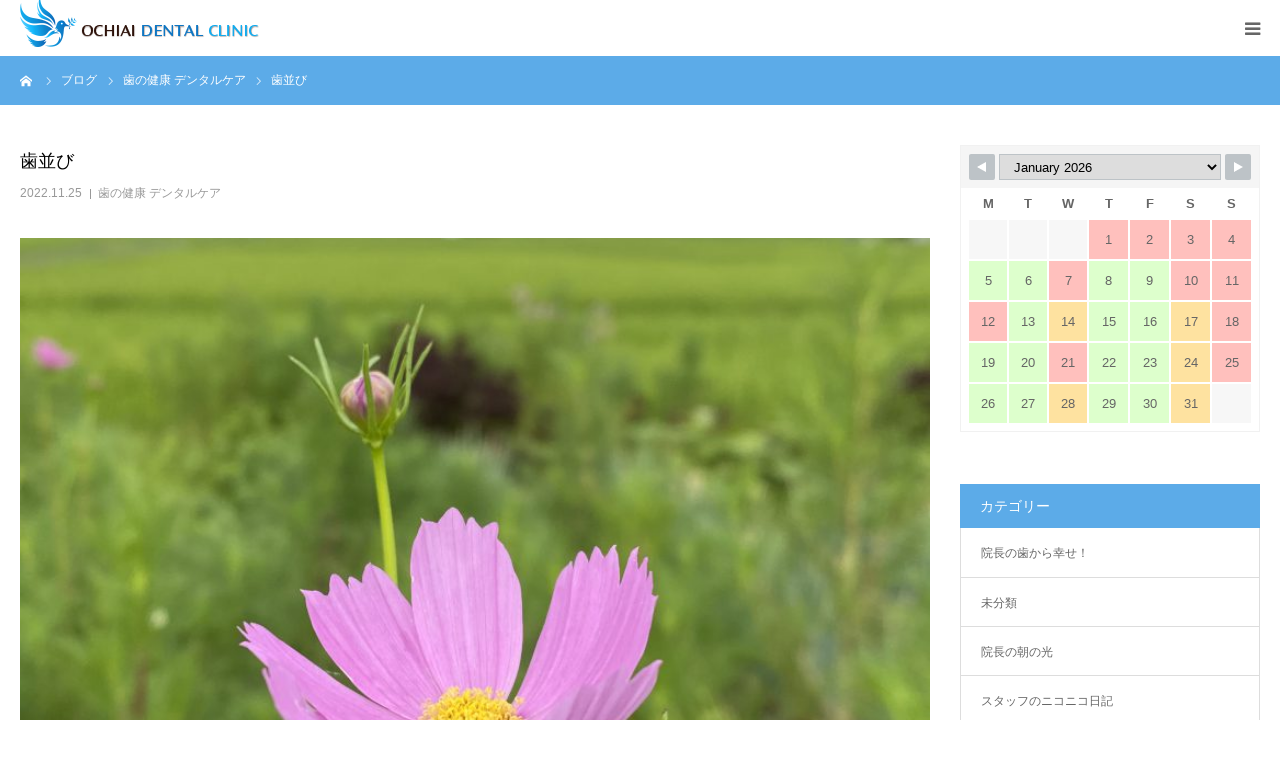

--- FILE ---
content_type: text/html; charset=UTF-8
request_url: https://dentist-ochiai.com/archives/7099
body_size: 80981
content:
<!DOCTYPE html>
<html class="pc" dir="ltr" lang="ja" prefix="og: https://ogp.me/ns#">
<head prefix="og: http://ogp.me/ns# fb: http://ogp.me/ns/fb#">
<meta charset="UTF-8">
<!--[if IE]><meta http-equiv="X-UA-Compatible" content="IE=edge"><![endif]-->
<meta name="viewport" content="width=device-width">
<meta name="format-detection" content="telephone=no">

<meta name="description" content="2歳半頃になったら歯並びの質問が多くあります。歯並びは遺伝→８割環境→２割　　　と言われています。">
<link rel="pingback" href="https://dentist-ochiai.com/xmlrpc.php">
	<style>img:is([sizes="auto" i], [sizes^="auto," i]) { contain-intrinsic-size: 3000px 1500px }</style>
	
		<!-- All in One SEO 4.8.8 - aioseo.com -->
		<title>歯並び | OCHIAI DENTAL CLINIC</title>
	<meta name="description" content="2歳半頃になったら歯並びの質問が多くあります。歯並びは遺伝→８割環境→２割 と言われています。 指しゃぶり" />
	<meta name="robots" content="max-image-preview:large" />
	<meta name="author" content="mariko"/>
	<meta name="keywords" content="落合デンタルクリニック,落合デンタルクリニック歯科衛生士" />
	<link rel="canonical" href="https://dentist-ochiai.com/archives/7099" />
	<meta name="generator" content="All in One SEO (AIOSEO) 4.8.8" />
		<meta property="og:locale" content="ja_JP" />
		<meta property="og:site_name" content="OCHIAI DENTAL CLINIC | 落合デンタルクリニック" />
		<meta property="og:type" content="article" />
		<meta property="og:title" content="歯並び | OCHIAI DENTAL CLINIC" />
		<meta property="og:description" content="2歳半頃になったら歯並びの質問が多くあります。歯並びは遺伝→８割環境→２割 と言われています。 指しゃぶり" />
		<meta property="og:url" content="https://dentist-ochiai.com/archives/7099" />
		<meta property="article:published_time" content="2022-11-25T06:02:00+00:00" />
		<meta property="article:modified_time" content="2022-11-25T06:02:02+00:00" />
		<meta name="twitter:card" content="summary_large_image" />
		<meta name="twitter:title" content="歯並び | OCHIAI DENTAL CLINIC" />
		<meta name="twitter:description" content="2歳半頃になったら歯並びの質問が多くあります。歯並びは遺伝→８割環境→２割 と言われています。 指しゃぶり" />
		<script type="application/ld+json" class="aioseo-schema">
			{"@context":"https:\/\/schema.org","@graph":[{"@type":"Article","@id":"https:\/\/dentist-ochiai.com\/archives\/7099#article","name":"\u6b6f\u4e26\u3073 | OCHIAI DENTAL CLINIC","headline":"\u6b6f\u4e26\u3073","author":{"@id":"https:\/\/dentist-ochiai.com\/archives\/author\/mariko#author"},"publisher":{"@id":"https:\/\/dentist-ochiai.com\/#organization"},"image":{"@type":"ImageObject","url":"https:\/\/dentist-ochiai.com\/wp-content\/uploads\/2021\/11\/IMG_5908-scaled.jpeg","width":1920,"height":2560},"datePublished":"2022-11-25T15:02:00+09:00","dateModified":"2022-11-25T15:02:02+09:00","inLanguage":"ja","mainEntityOfPage":{"@id":"https:\/\/dentist-ochiai.com\/archives\/7099#webpage"},"isPartOf":{"@id":"https:\/\/dentist-ochiai.com\/archives\/7099#webpage"},"articleSection":"\u6b6f\u306e\u5065\u5eb7 \u30c7\u30f3\u30bf\u30eb\u30b1\u30a2, \u843d\u5408\u30c7\u30f3\u30bf\u30eb\u30af\u30ea\u30cb\u30c3\u30af, \u843d\u5408\u30c7\u30f3\u30bf\u30eb\u30af\u30ea\u30cb\u30c3\u30af\u6b6f\u79d1\u885b\u751f\u58eb"},{"@type":"BreadcrumbList","@id":"https:\/\/dentist-ochiai.com\/archives\/7099#breadcrumblist","itemListElement":[{"@type":"ListItem","@id":"https:\/\/dentist-ochiai.com#listItem","position":1,"name":"Home","item":"https:\/\/dentist-ochiai.com","nextItem":{"@type":"ListItem","@id":"https:\/\/dentist-ochiai.com\/archives\/category\/dentalcare#listItem","name":"\u6b6f\u306e\u5065\u5eb7 \u30c7\u30f3\u30bf\u30eb\u30b1\u30a2"}},{"@type":"ListItem","@id":"https:\/\/dentist-ochiai.com\/archives\/category\/dentalcare#listItem","position":2,"name":"\u6b6f\u306e\u5065\u5eb7 \u30c7\u30f3\u30bf\u30eb\u30b1\u30a2","item":"https:\/\/dentist-ochiai.com\/archives\/category\/dentalcare","nextItem":{"@type":"ListItem","@id":"https:\/\/dentist-ochiai.com\/archives\/7099#listItem","name":"\u6b6f\u4e26\u3073"},"previousItem":{"@type":"ListItem","@id":"https:\/\/dentist-ochiai.com#listItem","name":"Home"}},{"@type":"ListItem","@id":"https:\/\/dentist-ochiai.com\/archives\/7099#listItem","position":3,"name":"\u6b6f\u4e26\u3073","previousItem":{"@type":"ListItem","@id":"https:\/\/dentist-ochiai.com\/archives\/category\/dentalcare#listItem","name":"\u6b6f\u306e\u5065\u5eb7 \u30c7\u30f3\u30bf\u30eb\u30b1\u30a2"}}]},{"@type":"Organization","@id":"https:\/\/dentist-ochiai.com\/#organization","name":"OCHIAI DENTAL CLINIC","description":"\u843d\u5408\u30c7\u30f3\u30bf\u30eb\u30af\u30ea\u30cb\u30c3\u30af","url":"https:\/\/dentist-ochiai.com\/"},{"@type":"Person","@id":"https:\/\/dentist-ochiai.com\/archives\/author\/mariko#author","url":"https:\/\/dentist-ochiai.com\/archives\/author\/mariko","name":"mariko","image":{"@type":"ImageObject","@id":"https:\/\/dentist-ochiai.com\/archives\/7099#authorImage","url":"https:\/\/secure.gravatar.com\/avatar\/1d5d0d757df42c9be0f08b99132758460fa4e3ebea01f87836782452f542af08?s=96&d=mm&r=g","width":96,"height":96,"caption":"mariko"}},{"@type":"WebPage","@id":"https:\/\/dentist-ochiai.com\/archives\/7099#webpage","url":"https:\/\/dentist-ochiai.com\/archives\/7099","name":"\u6b6f\u4e26\u3073 | OCHIAI DENTAL CLINIC","description":"2\u6b73\u534a\u9803\u306b\u306a\u3063\u305f\u3089\u6b6f\u4e26\u3073\u306e\u8cea\u554f\u304c\u591a\u304f\u3042\u308a\u307e\u3059\u3002\u6b6f\u4e26\u3073\u306f\u907a\u4f1d\u2192\uff18\u5272\u74b0\u5883\u2192\uff12\u5272 \u3068\u8a00\u308f\u308c\u3066\u3044\u307e\u3059\u3002 \u6307\u3057\u3083\u3076\u308a","inLanguage":"ja","isPartOf":{"@id":"https:\/\/dentist-ochiai.com\/#website"},"breadcrumb":{"@id":"https:\/\/dentist-ochiai.com\/archives\/7099#breadcrumblist"},"author":{"@id":"https:\/\/dentist-ochiai.com\/archives\/author\/mariko#author"},"creator":{"@id":"https:\/\/dentist-ochiai.com\/archives\/author\/mariko#author"},"image":{"@type":"ImageObject","url":"https:\/\/dentist-ochiai.com\/wp-content\/uploads\/2021\/11\/IMG_5908-scaled.jpeg","@id":"https:\/\/dentist-ochiai.com\/archives\/7099\/#mainImage","width":1920,"height":2560},"primaryImageOfPage":{"@id":"https:\/\/dentist-ochiai.com\/archives\/7099#mainImage"},"datePublished":"2022-11-25T15:02:00+09:00","dateModified":"2022-11-25T15:02:02+09:00"},{"@type":"WebSite","@id":"https:\/\/dentist-ochiai.com\/#website","url":"https:\/\/dentist-ochiai.com\/","name":"OCHIAI DENTAL CLINIC","description":"\u843d\u5408\u30c7\u30f3\u30bf\u30eb\u30af\u30ea\u30cb\u30c3\u30af","inLanguage":"ja","publisher":{"@id":"https:\/\/dentist-ochiai.com\/#organization"}}]}
		</script>
		<!-- All in One SEO -->

<meta property="og:type" content="article">
<meta property="og:url" content="https://dentist-ochiai.com/archives/7099">
<meta property="og:title" content="歯並び | OCHIAI DENTAL CLINIC">
<meta property="og:description" content="2歳半頃になったら歯並びの質問が多くあります。歯並びは遺伝→８割環境→２割　　　と言われています。">
<meta property="og:site_name" content="OCHIAI DENTAL CLINIC">
<meta property="og:image" content="https://dentist-ochiai.com/wp-content/uploads/2021/11/IMG_5908-scaled.jpeg">
<meta property="og:image:secure_url" content="https://dentist-ochiai.com/wp-content/uploads/2021/11/IMG_5908-scaled.jpeg"> 
<meta property="og:image:width" content="1920"> 
<meta property="og:image:height" content="2560">
<meta property="fb:app_id" content="1086735431467874">
<meta name="twitter:card" content="summary">
<meta name="twitter:title" content="歯並び | OCHIAI DENTAL CLINIC">
<meta property="twitter:description" content="2歳半頃になったら歯並びの質問が多くあります。歯並びは遺伝→８割環境→２割　　　と言われています。">
<meta name="twitter:image:src" content="https://dentist-ochiai.com/wp-content/uploads/2021/11/IMG_5908-400x400.jpeg">
<link rel="alternate" type="application/rss+xml" title="OCHIAI DENTAL CLINIC &raquo; フィード" href="https://dentist-ochiai.com/feed" />
<link rel="alternate" type="application/rss+xml" title="OCHIAI DENTAL CLINIC &raquo; コメントフィード" href="https://dentist-ochiai.com/comments/feed" />
<link rel="alternate" type="application/rss+xml" title="OCHIAI DENTAL CLINIC &raquo; 歯並び のコメントのフィード" href="https://dentist-ochiai.com/archives/7099/feed" />
<script type="text/javascript">
/* <![CDATA[ */
window._wpemojiSettings = {"baseUrl":"https:\/\/s.w.org\/images\/core\/emoji\/16.0.1\/72x72\/","ext":".png","svgUrl":"https:\/\/s.w.org\/images\/core\/emoji\/16.0.1\/svg\/","svgExt":".svg","source":{"concatemoji":"https:\/\/dentist-ochiai.com\/wp-includes\/js\/wp-emoji-release.min.js?ver=6.8.3"}};
/*! This file is auto-generated */
!function(s,n){var o,i,e;function c(e){try{var t={supportTests:e,timestamp:(new Date).valueOf()};sessionStorage.setItem(o,JSON.stringify(t))}catch(e){}}function p(e,t,n){e.clearRect(0,0,e.canvas.width,e.canvas.height),e.fillText(t,0,0);var t=new Uint32Array(e.getImageData(0,0,e.canvas.width,e.canvas.height).data),a=(e.clearRect(0,0,e.canvas.width,e.canvas.height),e.fillText(n,0,0),new Uint32Array(e.getImageData(0,0,e.canvas.width,e.canvas.height).data));return t.every(function(e,t){return e===a[t]})}function u(e,t){e.clearRect(0,0,e.canvas.width,e.canvas.height),e.fillText(t,0,0);for(var n=e.getImageData(16,16,1,1),a=0;a<n.data.length;a++)if(0!==n.data[a])return!1;return!0}function f(e,t,n,a){switch(t){case"flag":return n(e,"\ud83c\udff3\ufe0f\u200d\u26a7\ufe0f","\ud83c\udff3\ufe0f\u200b\u26a7\ufe0f")?!1:!n(e,"\ud83c\udde8\ud83c\uddf6","\ud83c\udde8\u200b\ud83c\uddf6")&&!n(e,"\ud83c\udff4\udb40\udc67\udb40\udc62\udb40\udc65\udb40\udc6e\udb40\udc67\udb40\udc7f","\ud83c\udff4\u200b\udb40\udc67\u200b\udb40\udc62\u200b\udb40\udc65\u200b\udb40\udc6e\u200b\udb40\udc67\u200b\udb40\udc7f");case"emoji":return!a(e,"\ud83e\udedf")}return!1}function g(e,t,n,a){var r="undefined"!=typeof WorkerGlobalScope&&self instanceof WorkerGlobalScope?new OffscreenCanvas(300,150):s.createElement("canvas"),o=r.getContext("2d",{willReadFrequently:!0}),i=(o.textBaseline="top",o.font="600 32px Arial",{});return e.forEach(function(e){i[e]=t(o,e,n,a)}),i}function t(e){var t=s.createElement("script");t.src=e,t.defer=!0,s.head.appendChild(t)}"undefined"!=typeof Promise&&(o="wpEmojiSettingsSupports",i=["flag","emoji"],n.supports={everything:!0,everythingExceptFlag:!0},e=new Promise(function(e){s.addEventListener("DOMContentLoaded",e,{once:!0})}),new Promise(function(t){var n=function(){try{var e=JSON.parse(sessionStorage.getItem(o));if("object"==typeof e&&"number"==typeof e.timestamp&&(new Date).valueOf()<e.timestamp+604800&&"object"==typeof e.supportTests)return e.supportTests}catch(e){}return null}();if(!n){if("undefined"!=typeof Worker&&"undefined"!=typeof OffscreenCanvas&&"undefined"!=typeof URL&&URL.createObjectURL&&"undefined"!=typeof Blob)try{var e="postMessage("+g.toString()+"("+[JSON.stringify(i),f.toString(),p.toString(),u.toString()].join(",")+"));",a=new Blob([e],{type:"text/javascript"}),r=new Worker(URL.createObjectURL(a),{name:"wpTestEmojiSupports"});return void(r.onmessage=function(e){c(n=e.data),r.terminate(),t(n)})}catch(e){}c(n=g(i,f,p,u))}t(n)}).then(function(e){for(var t in e)n.supports[t]=e[t],n.supports.everything=n.supports.everything&&n.supports[t],"flag"!==t&&(n.supports.everythingExceptFlag=n.supports.everythingExceptFlag&&n.supports[t]);n.supports.everythingExceptFlag=n.supports.everythingExceptFlag&&!n.supports.flag,n.DOMReady=!1,n.readyCallback=function(){n.DOMReady=!0}}).then(function(){return e}).then(function(){var e;n.supports.everything||(n.readyCallback(),(e=n.source||{}).concatemoji?t(e.concatemoji):e.wpemoji&&e.twemoji&&(t(e.twemoji),t(e.wpemoji)))}))}((window,document),window._wpemojiSettings);
/* ]]> */
</script>
<link rel='stylesheet' id='style-css' href='https://dentist-ochiai.com/wp-content/themes/birth_tcd057/style.css?ver=1.12.1' type='text/css' media='all' />
<style id='wp-emoji-styles-inline-css' type='text/css'>

	img.wp-smiley, img.emoji {
		display: inline !important;
		border: none !important;
		box-shadow: none !important;
		height: 1em !important;
		width: 1em !important;
		margin: 0 0.07em !important;
		vertical-align: -0.1em !important;
		background: none !important;
		padding: 0 !important;
	}
</style>
<link rel='stylesheet' id='wp-block-library-css' href='https://dentist-ochiai.com/wp-includes/css/dist/block-library/style.min.css?ver=6.8.3' type='text/css' media='all' />
<style id='classic-theme-styles-inline-css' type='text/css'>
/*! This file is auto-generated */
.wp-block-button__link{color:#fff;background-color:#32373c;border-radius:9999px;box-shadow:none;text-decoration:none;padding:calc(.667em + 2px) calc(1.333em + 2px);font-size:1.125em}.wp-block-file__button{background:#32373c;color:#fff;text-decoration:none}
</style>
<style id='global-styles-inline-css' type='text/css'>
:root{--wp--preset--aspect-ratio--square: 1;--wp--preset--aspect-ratio--4-3: 4/3;--wp--preset--aspect-ratio--3-4: 3/4;--wp--preset--aspect-ratio--3-2: 3/2;--wp--preset--aspect-ratio--2-3: 2/3;--wp--preset--aspect-ratio--16-9: 16/9;--wp--preset--aspect-ratio--9-16: 9/16;--wp--preset--color--black: #000000;--wp--preset--color--cyan-bluish-gray: #abb8c3;--wp--preset--color--white: #ffffff;--wp--preset--color--pale-pink: #f78da7;--wp--preset--color--vivid-red: #cf2e2e;--wp--preset--color--luminous-vivid-orange: #ff6900;--wp--preset--color--luminous-vivid-amber: #fcb900;--wp--preset--color--light-green-cyan: #7bdcb5;--wp--preset--color--vivid-green-cyan: #00d084;--wp--preset--color--pale-cyan-blue: #8ed1fc;--wp--preset--color--vivid-cyan-blue: #0693e3;--wp--preset--color--vivid-purple: #9b51e0;--wp--preset--gradient--vivid-cyan-blue-to-vivid-purple: linear-gradient(135deg,rgba(6,147,227,1) 0%,rgb(155,81,224) 100%);--wp--preset--gradient--light-green-cyan-to-vivid-green-cyan: linear-gradient(135deg,rgb(122,220,180) 0%,rgb(0,208,130) 100%);--wp--preset--gradient--luminous-vivid-amber-to-luminous-vivid-orange: linear-gradient(135deg,rgba(252,185,0,1) 0%,rgba(255,105,0,1) 100%);--wp--preset--gradient--luminous-vivid-orange-to-vivid-red: linear-gradient(135deg,rgba(255,105,0,1) 0%,rgb(207,46,46) 100%);--wp--preset--gradient--very-light-gray-to-cyan-bluish-gray: linear-gradient(135deg,rgb(238,238,238) 0%,rgb(169,184,195) 100%);--wp--preset--gradient--cool-to-warm-spectrum: linear-gradient(135deg,rgb(74,234,220) 0%,rgb(151,120,209) 20%,rgb(207,42,186) 40%,rgb(238,44,130) 60%,rgb(251,105,98) 80%,rgb(254,248,76) 100%);--wp--preset--gradient--blush-light-purple: linear-gradient(135deg,rgb(255,206,236) 0%,rgb(152,150,240) 100%);--wp--preset--gradient--blush-bordeaux: linear-gradient(135deg,rgb(254,205,165) 0%,rgb(254,45,45) 50%,rgb(107,0,62) 100%);--wp--preset--gradient--luminous-dusk: linear-gradient(135deg,rgb(255,203,112) 0%,rgb(199,81,192) 50%,rgb(65,88,208) 100%);--wp--preset--gradient--pale-ocean: linear-gradient(135deg,rgb(255,245,203) 0%,rgb(182,227,212) 50%,rgb(51,167,181) 100%);--wp--preset--gradient--electric-grass: linear-gradient(135deg,rgb(202,248,128) 0%,rgb(113,206,126) 100%);--wp--preset--gradient--midnight: linear-gradient(135deg,rgb(2,3,129) 0%,rgb(40,116,252) 100%);--wp--preset--font-size--small: 13px;--wp--preset--font-size--medium: 20px;--wp--preset--font-size--large: 36px;--wp--preset--font-size--x-large: 42px;--wp--preset--spacing--20: 0.44rem;--wp--preset--spacing--30: 0.67rem;--wp--preset--spacing--40: 1rem;--wp--preset--spacing--50: 1.5rem;--wp--preset--spacing--60: 2.25rem;--wp--preset--spacing--70: 3.38rem;--wp--preset--spacing--80: 5.06rem;--wp--preset--shadow--natural: 6px 6px 9px rgba(0, 0, 0, 0.2);--wp--preset--shadow--deep: 12px 12px 50px rgba(0, 0, 0, 0.4);--wp--preset--shadow--sharp: 6px 6px 0px rgba(0, 0, 0, 0.2);--wp--preset--shadow--outlined: 6px 6px 0px -3px rgba(255, 255, 255, 1), 6px 6px rgba(0, 0, 0, 1);--wp--preset--shadow--crisp: 6px 6px 0px rgba(0, 0, 0, 1);}:where(.is-layout-flex){gap: 0.5em;}:where(.is-layout-grid){gap: 0.5em;}body .is-layout-flex{display: flex;}.is-layout-flex{flex-wrap: wrap;align-items: center;}.is-layout-flex > :is(*, div){margin: 0;}body .is-layout-grid{display: grid;}.is-layout-grid > :is(*, div){margin: 0;}:where(.wp-block-columns.is-layout-flex){gap: 2em;}:where(.wp-block-columns.is-layout-grid){gap: 2em;}:where(.wp-block-post-template.is-layout-flex){gap: 1.25em;}:where(.wp-block-post-template.is-layout-grid){gap: 1.25em;}.has-black-color{color: var(--wp--preset--color--black) !important;}.has-cyan-bluish-gray-color{color: var(--wp--preset--color--cyan-bluish-gray) !important;}.has-white-color{color: var(--wp--preset--color--white) !important;}.has-pale-pink-color{color: var(--wp--preset--color--pale-pink) !important;}.has-vivid-red-color{color: var(--wp--preset--color--vivid-red) !important;}.has-luminous-vivid-orange-color{color: var(--wp--preset--color--luminous-vivid-orange) !important;}.has-luminous-vivid-amber-color{color: var(--wp--preset--color--luminous-vivid-amber) !important;}.has-light-green-cyan-color{color: var(--wp--preset--color--light-green-cyan) !important;}.has-vivid-green-cyan-color{color: var(--wp--preset--color--vivid-green-cyan) !important;}.has-pale-cyan-blue-color{color: var(--wp--preset--color--pale-cyan-blue) !important;}.has-vivid-cyan-blue-color{color: var(--wp--preset--color--vivid-cyan-blue) !important;}.has-vivid-purple-color{color: var(--wp--preset--color--vivid-purple) !important;}.has-black-background-color{background-color: var(--wp--preset--color--black) !important;}.has-cyan-bluish-gray-background-color{background-color: var(--wp--preset--color--cyan-bluish-gray) !important;}.has-white-background-color{background-color: var(--wp--preset--color--white) !important;}.has-pale-pink-background-color{background-color: var(--wp--preset--color--pale-pink) !important;}.has-vivid-red-background-color{background-color: var(--wp--preset--color--vivid-red) !important;}.has-luminous-vivid-orange-background-color{background-color: var(--wp--preset--color--luminous-vivid-orange) !important;}.has-luminous-vivid-amber-background-color{background-color: var(--wp--preset--color--luminous-vivid-amber) !important;}.has-light-green-cyan-background-color{background-color: var(--wp--preset--color--light-green-cyan) !important;}.has-vivid-green-cyan-background-color{background-color: var(--wp--preset--color--vivid-green-cyan) !important;}.has-pale-cyan-blue-background-color{background-color: var(--wp--preset--color--pale-cyan-blue) !important;}.has-vivid-cyan-blue-background-color{background-color: var(--wp--preset--color--vivid-cyan-blue) !important;}.has-vivid-purple-background-color{background-color: var(--wp--preset--color--vivid-purple) !important;}.has-black-border-color{border-color: var(--wp--preset--color--black) !important;}.has-cyan-bluish-gray-border-color{border-color: var(--wp--preset--color--cyan-bluish-gray) !important;}.has-white-border-color{border-color: var(--wp--preset--color--white) !important;}.has-pale-pink-border-color{border-color: var(--wp--preset--color--pale-pink) !important;}.has-vivid-red-border-color{border-color: var(--wp--preset--color--vivid-red) !important;}.has-luminous-vivid-orange-border-color{border-color: var(--wp--preset--color--luminous-vivid-orange) !important;}.has-luminous-vivid-amber-border-color{border-color: var(--wp--preset--color--luminous-vivid-amber) !important;}.has-light-green-cyan-border-color{border-color: var(--wp--preset--color--light-green-cyan) !important;}.has-vivid-green-cyan-border-color{border-color: var(--wp--preset--color--vivid-green-cyan) !important;}.has-pale-cyan-blue-border-color{border-color: var(--wp--preset--color--pale-cyan-blue) !important;}.has-vivid-cyan-blue-border-color{border-color: var(--wp--preset--color--vivid-cyan-blue) !important;}.has-vivid-purple-border-color{border-color: var(--wp--preset--color--vivid-purple) !important;}.has-vivid-cyan-blue-to-vivid-purple-gradient-background{background: var(--wp--preset--gradient--vivid-cyan-blue-to-vivid-purple) !important;}.has-light-green-cyan-to-vivid-green-cyan-gradient-background{background: var(--wp--preset--gradient--light-green-cyan-to-vivid-green-cyan) !important;}.has-luminous-vivid-amber-to-luminous-vivid-orange-gradient-background{background: var(--wp--preset--gradient--luminous-vivid-amber-to-luminous-vivid-orange) !important;}.has-luminous-vivid-orange-to-vivid-red-gradient-background{background: var(--wp--preset--gradient--luminous-vivid-orange-to-vivid-red) !important;}.has-very-light-gray-to-cyan-bluish-gray-gradient-background{background: var(--wp--preset--gradient--very-light-gray-to-cyan-bluish-gray) !important;}.has-cool-to-warm-spectrum-gradient-background{background: var(--wp--preset--gradient--cool-to-warm-spectrum) !important;}.has-blush-light-purple-gradient-background{background: var(--wp--preset--gradient--blush-light-purple) !important;}.has-blush-bordeaux-gradient-background{background: var(--wp--preset--gradient--blush-bordeaux) !important;}.has-luminous-dusk-gradient-background{background: var(--wp--preset--gradient--luminous-dusk) !important;}.has-pale-ocean-gradient-background{background: var(--wp--preset--gradient--pale-ocean) !important;}.has-electric-grass-gradient-background{background: var(--wp--preset--gradient--electric-grass) !important;}.has-midnight-gradient-background{background: var(--wp--preset--gradient--midnight) !important;}.has-small-font-size{font-size: var(--wp--preset--font-size--small) !important;}.has-medium-font-size{font-size: var(--wp--preset--font-size--medium) !important;}.has-large-font-size{font-size: var(--wp--preset--font-size--large) !important;}.has-x-large-font-size{font-size: var(--wp--preset--font-size--x-large) !important;}
:where(.wp-block-post-template.is-layout-flex){gap: 1.25em;}:where(.wp-block-post-template.is-layout-grid){gap: 1.25em;}
:where(.wp-block-columns.is-layout-flex){gap: 2em;}:where(.wp-block-columns.is-layout-grid){gap: 2em;}
:root :where(.wp-block-pullquote){font-size: 1.5em;line-height: 1.6;}
</style>
<link rel='stylesheet' id='contact-form-7-css' href='https://dentist-ochiai.com/wp-content/plugins/contact-form-7/includes/css/styles.css?ver=6.1.2' type='text/css' media='all' />
<link rel='stylesheet' id='wpsbc-style-css' href='https://dentist-ochiai.com/wp-content/plugins/wp-simple-booking-calendar/assets/css/style-front-end.min.css?ver=2.0.15' type='text/css' media='all' />
<link rel='stylesheet' id='dashicons-css' href='https://dentist-ochiai.com/wp-includes/css/dashicons.min.css?ver=6.8.3' type='text/css' media='all' />
<script type="text/javascript" src="https://dentist-ochiai.com/wp-includes/js/jquery/jquery.min.js?ver=3.7.1" id="jquery-core-js"></script>
<script type="text/javascript" src="https://dentist-ochiai.com/wp-includes/js/jquery/jquery-migrate.min.js?ver=3.4.1" id="jquery-migrate-js"></script>
<link rel="https://api.w.org/" href="https://dentist-ochiai.com/wp-json/" /><link rel="alternate" title="JSON" type="application/json" href="https://dentist-ochiai.com/wp-json/wp/v2/posts/7099" /><link rel='shortlink' href='https://dentist-ochiai.com/?p=7099' />
<link rel="alternate" title="oEmbed (JSON)" type="application/json+oembed" href="https://dentist-ochiai.com/wp-json/oembed/1.0/embed?url=https%3A%2F%2Fdentist-ochiai.com%2Farchives%2F7099" />
<link rel="alternate" title="oEmbed (XML)" type="text/xml+oembed" href="https://dentist-ochiai.com/wp-json/oembed/1.0/embed?url=https%3A%2F%2Fdentist-ochiai.com%2Farchives%2F7099&#038;format=xml" />

<link rel="stylesheet" href="https://dentist-ochiai.com/wp-content/themes/birth_tcd057/css/design-plus.css?ver=1.12.1">
<link rel="stylesheet" href="https://dentist-ochiai.com/wp-content/themes/birth_tcd057/css/sns-botton.css?ver=1.12.1">
<link rel="stylesheet" media="screen and (max-width:1280px)" href="https://dentist-ochiai.com/wp-content/themes/birth_tcd057/css/responsive.css?ver=1.12.1">
<link rel="stylesheet" media="screen and (max-width:1280px)" href="https://dentist-ochiai.com/wp-content/themes/birth_tcd057/css/footer-bar.css?ver=1.12.1">

<script src="https://dentist-ochiai.com/wp-content/themes/birth_tcd057/js/jquery.easing.1.4.js?ver=1.12.1"></script>
<script src="https://dentist-ochiai.com/wp-content/themes/birth_tcd057/js/jscript.js?ver=1.12.1"></script>
<script src="https://dentist-ochiai.com/wp-content/themes/birth_tcd057/js/comment.js?ver=1.12.1"></script>


<style type="text/css">

body, input, textarea { font-family: Arial, "Hiragino Kaku Gothic ProN", "ヒラギノ角ゴ ProN W3", "メイリオ", Meiryo, sans-serif; }

.rich_font, .p-vertical { font-family: "Times New Roman" , "游明朝" , "Yu Mincho" , "游明朝体" , "YuMincho" , "ヒラギノ明朝 Pro W3" , "Hiragino Mincho Pro" , "HiraMinProN-W3" , "HGS明朝E" , "ＭＳ Ｐ明朝" , "MS PMincho" , serif; font-weight:500; }

#footer_tel .number { font-family: "Times New Roman" , "游明朝" , "Yu Mincho" , "游明朝体" , "YuMincho" , "ヒラギノ明朝 Pro W3" , "Hiragino Mincho Pro" , "HiraMinProN-W3" , "HGS明朝E" , "ＭＳ Ｐ明朝" , "MS PMincho" , serif; font-weight:500; }


#header_image_for_404 .headline { font-family: "Times New Roman" , "游明朝" , "Yu Mincho" , "游明朝体" , "YuMincho" , "ヒラギノ明朝 Pro W3" , "Hiragino Mincho Pro" , "HiraMinProN-W3" , "HGS明朝E" , "ＭＳ Ｐ明朝" , "MS PMincho" , serif; font-weight:500; }




#post_title { font-size:32px; color:#000000; }
.post_content { font-size:14px; color:#666666; }
.single-news #post_title { font-size:32px; color:#000000; }
.single-news .post_content { font-size:14px; color:#666666; }

.mobile #post_title { font-size:18px; }
.mobile .post_content { font-size:13px; }
.mobile .single-news #post_title { font-size:18px; }
.mobile .single-news .post_content { font-size:13px; }

body.page .post_content { font-size:14px; color:#666666; }
#page_title { font-size:28px; color:#000000; }
#page_title span { font-size:16px; color:#666666; }

.mobile body.page .post_content { font-size:13px; }
.mobile #page_title { font-size:18px; }
.mobile #page_title span { font-size:14px; }

.c-pw__btn { background: #5cabe8; }
.post_content a, .post_content a:hover, .custom-html-widget a, .custom-html-widget a:hover { color: #4486bf; }







#related_post .image img, .styled_post_list1 .image img, .styled_post_list2 .image img, .widget_tab_post_list .image img, #blog_list .image img, #news_archive_list .image img,
  #index_blog_list .image img, #index_3box .image img, #index_news_list .image img, #archive_news_list .image img, #footer_content .image img
{
  width:100%; height:auto;
  -webkit-transition: transform  0.75s ease; -moz-transition: transform  0.75s ease; transition: transform  0.75s ease;
}
#related_post .image:hover img, .styled_post_list1 .image:hover img, .styled_post_list2 .image:hover img, .widget_tab_post_list .image:hover img, #blog_list .image:hover img, #news_archive_list .image:hover img,
  #index_blog_list .image:hover img, #index_3box .image:hover img, #index_news_list .image:hover img, #archive_news_list .image:hover img, #footer_content .image:hover img
{
  -webkit-transform: scale(1.2);
  -moz-transform: scale(1.2);
  -ms-transform: scale(1.2);
  -o-transform: scale(1.2);
  transform: scale(1.2);
}


#course_list #course4 .headline { background-color:#4486bf; }
#course_list #course4 .title { color:#4486bf; }
#course_list #course5 .headline { background-color:#4486bf; }
#course_list #course5 .title { color:#4486bf; }
#course_list #course7 .headline { background-color:#4486bf; }
#course_list #course7 .title { color:#4486bf; }

body, a, #index_course_list a:hover, #previous_next_post a:hover, #course_list li a:hover
  { color: #666666; }

#page_header .headline, .side_widget .styled_post_list1 .title:hover, .page_post_list .meta a:hover, .page_post_list .headline,
  .slider_main .caption .title a:hover, #comment_header ul li a:hover, #header_text .logo a:hover, #bread_crumb li.home a:hover:before, #post_title_area .meta li a:hover
    { color: #5cabe8; }

.pc #global_menu ul ul a, .design_button a, #index_3box .title a, .next_page_link a:hover, #archive_post_list_tab ol li:hover, .collapse_category_list li a:hover .count, .slick-arrow:hover, .pb_spec_table_button a:hover,
  #wp-calendar td a:hover, #wp-calendar #prev a:hover, #wp-calendar #next a:hover, #related_post .headline, .side_headline, #single_news_list .headline, .mobile #global_menu li a:hover, #mobile_menu .close_button:hover,
    #post_pagination p, .page_navi span.current, .tcd_user_profile_widget .button a:hover, #return_top_mobile a:hover, #p_readmore .button, #bread_crumb
      { background-color: #5cabe8 !important; }

#archive_post_list_tab ol li:hover, #comment_header ul li a:hover, #comment_header ul li.comment_switch_active a, #comment_header #comment_closed p, #post_pagination p, .page_navi span.current
  { border-color: #5cabe8; }

.collapse_category_list li a:before
  { border-color: transparent transparent transparent #5cabe8; }

.slider_nav .swiper-slide-active, .slider_nav .swiper-slide:hover
  { box-shadow:inset 0 0 0 5px #5cabe8; }

a:hover, .pc #global_menu a:hover, .pc #global_menu > ul > li.active > a, .pc #global_menu > ul > li.current-menu-item > a, #bread_crumb li.home a:hover:after, #bread_crumb li a:hover, #post_meta_top a:hover, #index_blog_list li.category a:hover, #footer_tel .number,
  #single_news_list .link:hover, #single_news_list .link:hover:before, #archive_faq_list .question:hover, #archive_faq_list .question.active, #archive_faq_list .question:hover:before, #archive_faq_list .question.active:before, #archive_header_no_image .title
    { color: #0072c8; }


.pc #global_menu ul ul a:hover, .design_button a:hover, #index_3box .title a:hover, #return_top a:hover, #post_pagination a:hover, .page_navi a:hover, #slide_menu a span.count, .tcdw_custom_drop_menu a:hover, #p_readmore .button:hover, #previous_next_page a:hover, #mobile_menu,
  #course_next_prev_link a:hover, .tcd_category_list li a:hover .count, #submit_comment:hover, #comment_header ul li a:hover, .widget_tab_post_list_button a:hover, #searchform .submit_button:hover, .mobile #menu_button:hover,.widget_tag_cloud .tagcloud a:hover
    { background-color: #0072c8 !important; }

#post_pagination a:hover, .page_navi a:hover, .tcdw_custom_drop_menu a:hover, #comment_textarea textarea:focus, #guest_info input:focus, .widget_tab_post_list_button a:hover
  { border-color: #0072c8 !important; }

.post_content a { color: #4486bf; }

.color_font { color: #4486bf; }


#copyright { background-color: #4486bf; color: #FFFFFF; }

#schedule_table thead { background:#fafafa; }
#schedule_table .color { background:#eff5f6; }
#archive_faq_list .answer { background:#eaf2f7; }

#page_header .square_headline { background: #ffffff; }
#page_header .square_headline .title { color: #4486bf; }
#page_header .square_headline .sub_title { color: #666666; }

#comment_header ul li.comment_switch_active a, #comment_header #comment_closed p { background-color: #5cabe8 !important; }
#comment_header ul li.comment_switch_active a:after, #comment_header #comment_closed p:after { border-color:#5cabe8 transparent transparent transparent; }

.no_header_content { background:rgba(92,171,232,0.8); }




</style>


<style type="text/css"></style><link rel="icon" href="https://dentist-ochiai.com/wp-content/uploads/2018/04/cropped-siteicon512px-32x32.png" sizes="32x32" />
<link rel="icon" href="https://dentist-ochiai.com/wp-content/uploads/2018/04/cropped-siteicon512px-192x192.png" sizes="192x192" />
<link rel="apple-touch-icon" href="https://dentist-ochiai.com/wp-content/uploads/2018/04/cropped-siteicon512px-180x180.png" />
<meta name="msapplication-TileImage" content="https://dentist-ochiai.com/wp-content/uploads/2018/04/cropped-siteicon512px-270x270.png" />
</head>
<body id="body" class="wp-singular post-template-default single single-post postid-7099 single-format-standard wp-embed-responsive wp-theme-birth_tcd057">


<div id="container">

 <div id="header">
  <div id="header_inner">
   <div id="logo_image">
 <h1 class="logo">
  <a href="https://dentist-ochiai.com/" title="OCHIAI DENTAL CLINIC">
      <img class="pc_logo_image" src="https://dentist-ochiai.com/wp-content/uploads/2018/05/300x120_logo_f.png?1769355275" alt="OCHIAI DENTAL CLINIC" title="OCHIAI DENTAL CLINIC" width="300" height="120" />
         <img class="mobile_logo_image" src="https://dentist-ochiai.com/wp-content/uploads/2018/05/300x120_logo_c.png?1769355275" alt="OCHIAI DENTAL CLINIC" title="OCHIAI DENTAL CLINIC" width="240" height="96" />
     </a>
 </h1>
</div>
         <div id="global_menu">
    <ul id="menu-menu" class="menu"><li id="menu-item-54" class="menu-item menu-item-type-custom menu-item-object-custom menu-item-home menu-item-54"><a href="https://dentist-ochiai.com/">HOME</a></li>
<li id="menu-item-99" class="menu-item menu-item-type-post_type menu-item-object-page menu-item-99"><a href="https://dentist-ochiai.com/staff">スタッフ</a></li>
<li id="menu-item-101" class="menu-item menu-item-type-custom menu-item-object-custom menu-item-101"><a href="https://dentist-ochiai.com/archives/course">診療科目</a></li>
<li id="menu-item-102" class="menu-item menu-item-type-custom menu-item-object-custom menu-item-102"><a href="https://dentist-ochiai.com/dentalclinic_information">院内案内</a></li>
<li id="menu-item-1361" class="menu-item menu-item-type-custom menu-item-object-custom menu-item-1361"><a href="https://dentist-ochiai.com/archives/faq">よくある質問</a></li>
<li id="menu-item-110" class="menu-item menu-item-type-post_type menu-item-object-page menu-item-110"><a href="https://dentist-ochiai.com/access">アクセス</a></li>
<li id="menu-item-490" class="menu-item menu-item-type-post_type menu-item-object-page current_page_parent menu-item-has-children menu-item-490"><a href="https://dentist-ochiai.com/blog">ブログ</a>
<ul class="sub-menu">
	<li id="menu-item-492" class="menu-item menu-item-type-taxonomy menu-item-object-category menu-item-492"><a href="https://dentist-ochiai.com/archives/category/ochiaiblog">院長の朝の光</a></li>
	<li id="menu-item-493" class="menu-item menu-item-type-taxonomy menu-item-object-category menu-item-493"><a href="https://dentist-ochiai.com/archives/category/staffblog">スタッフのニコニコ日記</a></li>
	<li id="menu-item-491" class="menu-item menu-item-type-taxonomy menu-item-object-category current-post-ancestor current-menu-parent current-post-parent menu-item-491"><a href="https://dentist-ochiai.com/archives/category/dentalcare">歯の健康 デンタルケア</a></li>
</ul>
</li>
</ul>   </div>
   <a href="#" id="menu_button"><span>menu</span></a>
     </div><!-- END #header_inner -->
 </div><!-- END #header -->

 
 <div id="main_contents" class="clearfix">

<div id="bread_crumb">

<ul class="clearfix" itemscope itemtype="http://schema.org/BreadcrumbList">
 <li itemprop="itemListElement" itemscope itemtype="http://schema.org/ListItem" class="home"><a itemprop="item" href="https://dentist-ochiai.com/"><span itemprop="name">ホーム</span></a><meta itemprop="position" content="1"></li>
 <li itemprop="itemListElement" itemscope itemtype="http://schema.org/ListItem"><a itemprop="item" href="https://dentist-ochiai.com/blog"><span itemprop="name">ブログ</span></a><meta itemprop="position" content="2"></li>
 <li class="category" itemprop="itemListElement" itemscope itemtype="http://schema.org/ListItem">
    <a itemprop="item" href="https://dentist-ochiai.com/archives/category/dentalcare"><span itemprop="name">歯の健康 デンタルケア</span></a>
      <meta itemprop="position" content="3">
 </li>
 <li class="last" itemprop="itemListElement" itemscope itemtype="http://schema.org/ListItem"><span itemprop="name">歯並び</span><meta itemprop="position" content="4"></li>
</ul>

</div>

<div id="main_col" class="clearfix">

 
 <div id="left_col" class="clearfix">

   <article id="article">

    <h2 id="post_title" class="rich_font entry-title">歯並び</h2>

        <ul id="post_meta_top" class="clearfix">
     <li class="date"><time class="entry-date updated" datetime="2022-11-25T15:02:02+09:00">2022.11.25</time></li>     <li class="category clearfix"><a href="https://dentist-ochiai.com/archives/category/dentalcare" rel="category tag">歯の健康 デンタルケア</a></li>    </ul>
    
    
        <div id="post_image">
     <img width="830" height="510" src="https://dentist-ochiai.com/wp-content/uploads/2021/11/IMG_5908-830x510.jpeg" class="attachment-size3 size-size3 wp-post-image" alt="" decoding="async" fetchpriority="high" />    </div>
    
    
    
    
    
    <div class="post_content clearfix">
     
<p>2歳半頃になったら歯並びの質問が多くあります。<br>歯並びは<br>遺伝→８割<br>環境→２割<br>　　　と言われています。</p>



<figure class="wp-block-image size-large"><img decoding="async" width="768" height="1024" src="https://dentist-ochiai.com/wp-content/uploads/2020/11/IMG_7361-1-768x1024.jpeg" alt="" class="wp-image-4630" srcset="https://dentist-ochiai.com/wp-content/uploads/2020/11/IMG_7361-1-768x1024.jpeg 768w, https://dentist-ochiai.com/wp-content/uploads/2020/11/IMG_7361-1-225x300.jpeg 225w, https://dentist-ochiai.com/wp-content/uploads/2020/11/IMG_7361-1-1152x1536.jpeg 1152w, https://dentist-ochiai.com/wp-content/uploads/2020/11/IMG_7361-1-1536x2048.jpeg 1536w, https://dentist-ochiai.com/wp-content/uploads/2020/11/IMG_7361-1-scaled.jpeg 1920w" sizes="(max-width: 768px) 100vw, 768px" /></figure>



<p>指しゃぶり（おしゃぶり）の長時間は避けましょう！<br>２歳〜３歳までにやめれると良いですね( ◠‿◠ )<br>また、アゴの発達を促すよう固いものを多く食べるようすすめています。</p>



<p>落合デンタルクリニック　DH 中野</p>



<p></p>
    </div>

        <div class="single_share clearfix" id="single_share_bottom">
     <div class="share-type1 share-btm">
 
	<div class="sns">
		<ul class="type1 clearfix">
			<li class="twitter">
				<a href="https://twitter.com/intent/tweet?text=%E6%AD%AF%E4%B8%A6%E3%81%B3&url=https%3A%2F%2Fdentist-ochiai.com%2Farchives%2F7099&via=&tw_p=tweetbutton&related=" onclick="javascript:window.open(this.href, '', 'menubar=no,toolbar=no,resizable=yes,scrollbars=yes,height=400,width=600');return false;"><i class="icon-twitter"></i><span class="ttl">Post</span><span class="share-count"></span></a>
			</li>
			<li class="facebook">
				<a href="//www.facebook.com/sharer/sharer.php?u=https://dentist-ochiai.com/archives/7099&amp;t=%E6%AD%AF%E4%B8%A6%E3%81%B3" class="facebook-btn-icon-link" target="blank" rel="nofollow"><i class="icon-facebook"></i><span class="ttl">Share</span><span class="share-count"></span></a>
			</li>
			<li class="rss">
				<a href="https://dentist-ochiai.com/feed" target="blank"><i class="icon-rss"></i><span class="ttl">RSS</span></a>
			</li>
			<li class="pinterest">
				<a rel="nofollow" target="_blank" href="https://www.pinterest.com/pin/create/button/?url=https%3A%2F%2Fdentist-ochiai.com%2Farchives%2F7099&media=https://dentist-ochiai.com/wp-content/uploads/2021/11/IMG_5908-scaled.jpeg&description=%E6%AD%AF%E4%B8%A6%E3%81%B3" data-pin-do="buttonPin" data-pin-custom="true"><i class="icon-pinterest"></i><span class="ttl">Pin&nbsp;it</span></a>
			</li>
		</ul>
	</div>
</div>
    </div>
    
        <ul id="post_meta_bottom" class="clearfix">
          <li class="post_category"><a href="https://dentist-ochiai.com/archives/category/dentalcare" rel="category tag">歯の健康 デンタルケア</a></li>     <li class="post_tag"><a href="https://dentist-ochiai.com/archives/tag/%e8%90%bd%e5%90%88%e3%83%87%e3%83%b3%e3%82%bf%e3%83%ab%e3%82%af%e3%83%aa%e3%83%8b%e3%83%83%e3%82%af" rel="tag">落合デンタルクリニック</a>, <a href="https://dentist-ochiai.com/archives/tag/%e8%90%bd%e5%90%88%e3%83%87%e3%83%b3%e3%82%bf%e3%83%ab%e3%82%af%e3%83%aa%e3%83%8b%e3%83%83%e3%82%af%e6%ad%af%e7%a7%91%e8%a1%9b%e7%94%9f%e5%a3%ab" rel="tag">落合デンタルクリニック歯科衛生士</a></li>         </ul>
    
        <div id="previous_next_post" class="clearfix">
     <div class='prev_post'><a href='https://dentist-ochiai.com/archives/7092' title='舌の運動は気がめぐり元気に'><span class='title'>舌の運動は気がめぐり元気に</span><span class='nav'>前の記事</span></a></div>
<div class='next_post'><a href='https://dentist-ochiai.com/archives/7101' title='オーラルフレイル　健康は口元から'><span class='title'>オーラルフレイル　健康は口元から</span><span class='nav'>次の記事</span></a></div>
    </div>
    
   </article><!-- END #article -->

   
   
   
      <div id="related_post">
    <h3 class="headline">関連記事</h3>
    <ol class="clearfix">
          <li class="clearfix">
            <a class="image" href="https://dentist-ochiai.com/archives/7074" title="PMTCは定期的に！"><img width="830" height="510" src="https://dentist-ochiai.com/wp-content/uploads/2021/12/IMG_6318-830x510.jpeg" class="attachment-size3 size-size3 wp-post-image" alt="" decoding="async" loading="lazy" /></a>
            <h4 class="title"><a href="https://dentist-ochiai.com/archives/7074" name="">PMTCは定期的に！</a></h4>
     </li>
          <li class="clearfix">
            <a class="image" href="https://dentist-ochiai.com/archives/7441" title="仕上げ磨き"><img width="830" height="510" src="https://dentist-ochiai.com/wp-content/uploads/2021/05/IMG_4140-830x510.jpg" class="attachment-size3 size-size3 wp-post-image" alt="" decoding="async" loading="lazy" /></a>
            <h4 class="title"><a href="https://dentist-ochiai.com/archives/7441" name="">仕上げ磨き</a></h4>
     </li>
          <li class="clearfix">
            <a class="image" href="https://dentist-ochiai.com/archives/7946" title="歯の定期検診を受けよう　パート３"><img width="830" height="510" src="https://dentist-ochiai.com/wp-content/uploads/2023/08/IMG_2695-830x510.jpeg" class="attachment-size3 size-size3 wp-post-image" alt="" decoding="async" loading="lazy" /></a>
            <h4 class="title"><a href="https://dentist-ochiai.com/archives/7946" name="">歯の定期検診を受けよう　パート３</a></h4>
     </li>
          <li class="clearfix">
            <a class="image" href="https://dentist-ochiai.com/archives/7101" title="オーラルフレイル　健康は口元から"><img width="830" height="510" src="https://dentist-ochiai.com/wp-content/uploads/2020/11/IMG_3960-830x510.jpeg" class="attachment-size3 size-size3 wp-post-image" alt="" decoding="async" loading="lazy" /></a>
            <h4 class="title"><a href="https://dentist-ochiai.com/archives/7101" name="">オーラルフレイル　健康は口元から</a></h4>
     </li>
          <li class="clearfix">
            <a class="image" href="https://dentist-ochiai.com/archives/8036" title="歯周病菌のエサとは？"><img width="830" height="510" src="https://dentist-ochiai.com/wp-content/uploads/2022/12/IMG_1140-830x510.jpg" class="attachment-size3 size-size3 wp-post-image" alt="" decoding="async" loading="lazy" /></a>
            <h4 class="title"><a href="https://dentist-ochiai.com/archives/8036" name="">歯周病菌のエサとは？</a></h4>
     </li>
          <li class="clearfix">
            <a class="image" href="https://dentist-ochiai.com/archives/5981" title="スポーツドリンクのダラダラ飲みにご注意を！"><img width="830" height="510" src="https://dentist-ochiai.com/wp-content/uploads/2021/01/IMG_4748-830x510.jpg" class="attachment-size3 size-size3 wp-post-image" alt="" decoding="async" loading="lazy" /></a>
            <h4 class="title"><a href="https://dentist-ochiai.com/archives/5981" name="">スポーツドリンクのダラダラ飲みにご注意を！</a></h4>
     </li>
         </ol>
   </div>
      
   
 </div><!-- END #left_col -->

 <div id="side_col">
<div class="side_widget clearfix widget-sbc" id="wpsimplebookingcalendar_widget-4">
<div class="wpsbc-container wpsbc-calendar-1" data-id="1" data-show_title="0" data-show_legend="0" data-legend_position="top" data-show_button_navigation="1" data-current_year="2026" data-current_month="1" data-language="en" data-min_width="200" data-max_width="380" ><div class="wpsbc-calendars-wrapper "><div class="wpsbc-calendars"><div class="wpsbc-calendar"><div class="wpsbc-calendar-header wpsbc-heading"><div class="wpsbc-calendar-header-navigation"><a href="#" class="wpsbc-prev"><span class="wpsbc-arrow"></span></a><div class="wpsbc-select-container"><select><option value="1760486400" >October 2025</option><option value="1763164800" >November 2025</option><option value="1765756800" >December 2025</option><option value="1768435200"  selected='selected'>January 2026</option><option value="1771113600" >February 2026</option><option value="1773532800" >March 2026</option><option value="1776211200" >April 2026</option><option value="1778803200" >May 2026</option><option value="1781481600" >June 2026</option><option value="1784073600" >July 2026</option><option value="1786752000" >August 2026</option><option value="1789430400" >September 2026</option><option value="1792022400" >October 2026</option><option value="1794700800" >November 2026</option><option value="1797292800" >December 2026</option><option value="1799971200" >January 2027</option></select></div><a href="#" class="wpsbc-next"><span class="wpsbc-arrow"></span></a></div></div><div class="wpsbc-calendar-wrapper"><table><thead><tr><th>M</th><th>T</th><th>W</th><th>T</th><th>F</th><th>S</th><th>S</th></tr></thead><tbody><tr><td><div class="wpsbc-date  wpsbc-gap" ><div class="wpsbc-date-inner"></div></div></td><td><div class="wpsbc-date  wpsbc-gap" ><div class="wpsbc-date-inner"></div></div></td><td><div class="wpsbc-date  wpsbc-gap" ><div class="wpsbc-date-inner"></div></div></td><td><div class="wpsbc-date wpsbc-legend-item-2 " data-year="2026" data-month="1" data-day="1"><div class="wpsbc-legend-item-icon wpsbc-legend-item-icon-2" data-type="single"><div class="wpsbc-legend-item-icon-color" ></div><div class="wpsbc-legend-item-icon-color" ></div></div><div class="wpsbc-date-inner"><span class="wpsbc-date-number">1</span></div></div></td><td><div class="wpsbc-date wpsbc-legend-item-2 " data-year="2026" data-month="1" data-day="2"><div class="wpsbc-legend-item-icon wpsbc-legend-item-icon-2" data-type="single"><div class="wpsbc-legend-item-icon-color" ></div><div class="wpsbc-legend-item-icon-color" ></div></div><div class="wpsbc-date-inner"><span class="wpsbc-date-number">2</span></div></div></td><td><div class="wpsbc-date wpsbc-legend-item-2 " data-year="2026" data-month="1" data-day="3"><div class="wpsbc-legend-item-icon wpsbc-legend-item-icon-2" data-type="single"><div class="wpsbc-legend-item-icon-color" ></div><div class="wpsbc-legend-item-icon-color" ></div></div><div class="wpsbc-date-inner"><span class="wpsbc-date-number">3</span></div></div></td><td><div class="wpsbc-date wpsbc-legend-item-2 " data-year="2026" data-month="1" data-day="4"><div class="wpsbc-legend-item-icon wpsbc-legend-item-icon-2" data-type="single"><div class="wpsbc-legend-item-icon-color" ></div><div class="wpsbc-legend-item-icon-color" ></div></div><div class="wpsbc-date-inner"><span class="wpsbc-date-number">4</span></div></div></td></tr><tr><td><div class="wpsbc-date wpsbc-legend-item-1 " data-year="2026" data-month="1" data-day="5"><div class="wpsbc-legend-item-icon wpsbc-legend-item-icon-1" data-type="single"><div class="wpsbc-legend-item-icon-color" ></div><div class="wpsbc-legend-item-icon-color" ></div></div><div class="wpsbc-date-inner"><span class="wpsbc-date-number">5</span></div></div></td><td><div class="wpsbc-date wpsbc-legend-item-1 " data-year="2026" data-month="1" data-day="6"><div class="wpsbc-legend-item-icon wpsbc-legend-item-icon-1" data-type="single"><div class="wpsbc-legend-item-icon-color" ></div><div class="wpsbc-legend-item-icon-color" ></div></div><div class="wpsbc-date-inner"><span class="wpsbc-date-number">6</span></div></div></td><td><div class="wpsbc-date wpsbc-legend-item-2 " data-year="2026" data-month="1" data-day="7"><div class="wpsbc-legend-item-icon wpsbc-legend-item-icon-2" data-type="single"><div class="wpsbc-legend-item-icon-color" ></div><div class="wpsbc-legend-item-icon-color" ></div></div><div class="wpsbc-date-inner"><span class="wpsbc-date-number">7</span></div></div></td><td><div class="wpsbc-date wpsbc-legend-item-1 " data-year="2026" data-month="1" data-day="8"><div class="wpsbc-legend-item-icon wpsbc-legend-item-icon-1" data-type="single"><div class="wpsbc-legend-item-icon-color" ></div><div class="wpsbc-legend-item-icon-color" ></div></div><div class="wpsbc-date-inner"><span class="wpsbc-date-number">8</span></div></div></td><td><div class="wpsbc-date wpsbc-legend-item-1 " data-year="2026" data-month="1" data-day="9"><div class="wpsbc-legend-item-icon wpsbc-legend-item-icon-1" data-type="single"><div class="wpsbc-legend-item-icon-color" ></div><div class="wpsbc-legend-item-icon-color" ></div></div><div class="wpsbc-date-inner"><span class="wpsbc-date-number">9</span></div></div></td><td><div class="wpsbc-date wpsbc-legend-item-2 " data-year="2026" data-month="1" data-day="10"><div class="wpsbc-legend-item-icon wpsbc-legend-item-icon-2" data-type="single"><div class="wpsbc-legend-item-icon-color" ></div><div class="wpsbc-legend-item-icon-color" ></div></div><div class="wpsbc-date-inner"><span class="wpsbc-date-number">10</span></div></div></td><td><div class="wpsbc-date wpsbc-legend-item-2 " data-year="2026" data-month="1" data-day="11"><div class="wpsbc-legend-item-icon wpsbc-legend-item-icon-2" data-type="single"><div class="wpsbc-legend-item-icon-color" ></div><div class="wpsbc-legend-item-icon-color" ></div></div><div class="wpsbc-date-inner"><span class="wpsbc-date-number">11</span></div></div></td></tr><tr><td><div class="wpsbc-date wpsbc-legend-item-2 " data-year="2026" data-month="1" data-day="12"><div class="wpsbc-legend-item-icon wpsbc-legend-item-icon-2" data-type="single"><div class="wpsbc-legend-item-icon-color" ></div><div class="wpsbc-legend-item-icon-color" ></div></div><div class="wpsbc-date-inner"><span class="wpsbc-date-number">12</span></div></div></td><td><div class="wpsbc-date wpsbc-legend-item-1 " data-year="2026" data-month="1" data-day="13"><div class="wpsbc-legend-item-icon wpsbc-legend-item-icon-1" data-type="single"><div class="wpsbc-legend-item-icon-color" ></div><div class="wpsbc-legend-item-icon-color" ></div></div><div class="wpsbc-date-inner"><span class="wpsbc-date-number">13</span></div></div></td><td><div class="wpsbc-date wpsbc-legend-item-3 " data-year="2026" data-month="1" data-day="14"><div class="wpsbc-legend-item-icon wpsbc-legend-item-icon-3" data-type="single"><div class="wpsbc-legend-item-icon-color" ></div><div class="wpsbc-legend-item-icon-color" ></div></div><div class="wpsbc-date-inner"><span class="wpsbc-date-number">14</span></div></div></td><td><div class="wpsbc-date wpsbc-legend-item-1 " data-year="2026" data-month="1" data-day="15"><div class="wpsbc-legend-item-icon wpsbc-legend-item-icon-1" data-type="single"><div class="wpsbc-legend-item-icon-color" ></div><div class="wpsbc-legend-item-icon-color" ></div></div><div class="wpsbc-date-inner"><span class="wpsbc-date-number">15</span></div></div></td><td><div class="wpsbc-date wpsbc-legend-item-1 " data-year="2026" data-month="1" data-day="16"><div class="wpsbc-legend-item-icon wpsbc-legend-item-icon-1" data-type="single"><div class="wpsbc-legend-item-icon-color" ></div><div class="wpsbc-legend-item-icon-color" ></div></div><div class="wpsbc-date-inner"><span class="wpsbc-date-number">16</span></div></div></td><td><div class="wpsbc-date wpsbc-legend-item-3 " data-year="2026" data-month="1" data-day="17"><div class="wpsbc-legend-item-icon wpsbc-legend-item-icon-3" data-type="single"><div class="wpsbc-legend-item-icon-color" ></div><div class="wpsbc-legend-item-icon-color" ></div></div><div class="wpsbc-date-inner"><span class="wpsbc-date-number">17</span></div></div></td><td><div class="wpsbc-date wpsbc-legend-item-2 " data-year="2026" data-month="1" data-day="18"><div class="wpsbc-legend-item-icon wpsbc-legend-item-icon-2" data-type="single"><div class="wpsbc-legend-item-icon-color" ></div><div class="wpsbc-legend-item-icon-color" ></div></div><div class="wpsbc-date-inner"><span class="wpsbc-date-number">18</span></div></div></td></tr><tr><td><div class="wpsbc-date wpsbc-legend-item-1 " data-year="2026" data-month="1" data-day="19"><div class="wpsbc-legend-item-icon wpsbc-legend-item-icon-1" data-type="single"><div class="wpsbc-legend-item-icon-color" ></div><div class="wpsbc-legend-item-icon-color" ></div></div><div class="wpsbc-date-inner"><span class="wpsbc-date-number">19</span></div></div></td><td><div class="wpsbc-date wpsbc-legend-item-1 " data-year="2026" data-month="1" data-day="20"><div class="wpsbc-legend-item-icon wpsbc-legend-item-icon-1" data-type="single"><div class="wpsbc-legend-item-icon-color" ></div><div class="wpsbc-legend-item-icon-color" ></div></div><div class="wpsbc-date-inner"><span class="wpsbc-date-number">20</span></div></div></td><td><div class="wpsbc-date wpsbc-legend-item-2 " data-year="2026" data-month="1" data-day="21"><div class="wpsbc-legend-item-icon wpsbc-legend-item-icon-2" data-type="single"><div class="wpsbc-legend-item-icon-color" ></div><div class="wpsbc-legend-item-icon-color" ></div></div><div class="wpsbc-date-inner"><span class="wpsbc-date-number">21</span></div></div></td><td><div class="wpsbc-date wpsbc-legend-item-1 " data-year="2026" data-month="1" data-day="22"><div class="wpsbc-legend-item-icon wpsbc-legend-item-icon-1" data-type="single"><div class="wpsbc-legend-item-icon-color" ></div><div class="wpsbc-legend-item-icon-color" ></div></div><div class="wpsbc-date-inner"><span class="wpsbc-date-number">22</span></div></div></td><td><div class="wpsbc-date wpsbc-legend-item-1 " data-year="2026" data-month="1" data-day="23"><div class="wpsbc-legend-item-icon wpsbc-legend-item-icon-1" data-type="single"><div class="wpsbc-legend-item-icon-color" ></div><div class="wpsbc-legend-item-icon-color" ></div></div><div class="wpsbc-date-inner"><span class="wpsbc-date-number">23</span></div></div></td><td><div class="wpsbc-date wpsbc-legend-item-3 " data-year="2026" data-month="1" data-day="24"><div class="wpsbc-legend-item-icon wpsbc-legend-item-icon-3" data-type="single"><div class="wpsbc-legend-item-icon-color" ></div><div class="wpsbc-legend-item-icon-color" ></div></div><div class="wpsbc-date-inner"><span class="wpsbc-date-number">24</span></div></div></td><td><div class="wpsbc-date wpsbc-legend-item-2 " data-year="2026" data-month="1" data-day="25"><div class="wpsbc-legend-item-icon wpsbc-legend-item-icon-2" data-type="single"><div class="wpsbc-legend-item-icon-color" ></div><div class="wpsbc-legend-item-icon-color" ></div></div><div class="wpsbc-date-inner"><span class="wpsbc-date-number">25</span></div></div></td></tr><tr><td><div class="wpsbc-date wpsbc-legend-item-1 " data-year="2026" data-month="1" data-day="26"><div class="wpsbc-legend-item-icon wpsbc-legend-item-icon-1" data-type="single"><div class="wpsbc-legend-item-icon-color" ></div><div class="wpsbc-legend-item-icon-color" ></div></div><div class="wpsbc-date-inner"><span class="wpsbc-date-number">26</span></div></div></td><td><div class="wpsbc-date wpsbc-legend-item-1 " data-year="2026" data-month="1" data-day="27"><div class="wpsbc-legend-item-icon wpsbc-legend-item-icon-1" data-type="single"><div class="wpsbc-legend-item-icon-color" ></div><div class="wpsbc-legend-item-icon-color" ></div></div><div class="wpsbc-date-inner"><span class="wpsbc-date-number">27</span></div></div></td><td><div class="wpsbc-date wpsbc-legend-item-3 " data-year="2026" data-month="1" data-day="28"><div class="wpsbc-legend-item-icon wpsbc-legend-item-icon-3" data-type="single"><div class="wpsbc-legend-item-icon-color" ></div><div class="wpsbc-legend-item-icon-color" ></div></div><div class="wpsbc-date-inner"><span class="wpsbc-date-number">28</span></div></div></td><td><div class="wpsbc-date wpsbc-legend-item-1 " data-year="2026" data-month="1" data-day="29"><div class="wpsbc-legend-item-icon wpsbc-legend-item-icon-1" data-type="single"><div class="wpsbc-legend-item-icon-color" ></div><div class="wpsbc-legend-item-icon-color" ></div></div><div class="wpsbc-date-inner"><span class="wpsbc-date-number">29</span></div></div></td><td><div class="wpsbc-date wpsbc-legend-item-1 " data-year="2026" data-month="1" data-day="30"><div class="wpsbc-legend-item-icon wpsbc-legend-item-icon-1" data-type="single"><div class="wpsbc-legend-item-icon-color" ></div><div class="wpsbc-legend-item-icon-color" ></div></div><div class="wpsbc-date-inner"><span class="wpsbc-date-number">30</span></div></div></td><td><div class="wpsbc-date wpsbc-legend-item-3 " data-year="2026" data-month="1" data-day="31"><div class="wpsbc-legend-item-icon wpsbc-legend-item-icon-3" data-type="single"><div class="wpsbc-legend-item-icon-color" ></div><div class="wpsbc-legend-item-icon-color" ></div></div><div class="wpsbc-date-inner"><span class="wpsbc-date-number">31</span></div></div></td><td><div class="wpsbc-date  wpsbc-gap" ><div class="wpsbc-date-inner"></div></div></td></tr></tbody></table></div></div></div></div><style>.wpsbc-container.wpsbc-calendar-1 .wpsbc-legend-item-icon-1 div:first-of-type { background-color: #ddffcc; }.wpsbc-container.wpsbc-calendar-1 .wpsbc-legend-item-icon-1 div:nth-of-type(2) { background-color: transparent; }.wpsbc-container.wpsbc-calendar-1 .wpsbc-legend-item-icon-1 div:first-of-type svg { fill: #ddffcc; }.wpsbc-container.wpsbc-calendar-1 .wpsbc-legend-item-icon-1 div:nth-of-type(2) svg { fill: transparent; }.wpsbc-container.wpsbc-calendar-1 .wpsbc-legend-item-icon-2 div:first-of-type { background-color: #ffc0bd; }.wpsbc-container.wpsbc-calendar-1 .wpsbc-legend-item-icon-2 div:nth-of-type(2) { background-color: transparent; }.wpsbc-container.wpsbc-calendar-1 .wpsbc-legend-item-icon-2 div:first-of-type svg { fill: #ffc0bd; }.wpsbc-container.wpsbc-calendar-1 .wpsbc-legend-item-icon-2 div:nth-of-type(2) svg { fill: transparent; }.wpsbc-container.wpsbc-calendar-1 .wpsbc-legend-item-icon-3 div:first-of-type { background-color: #fee2a0; }.wpsbc-container.wpsbc-calendar-1 .wpsbc-legend-item-icon-3 div:nth-of-type(2) { background-color: transparent; }.wpsbc-container.wpsbc-calendar-1 .wpsbc-legend-item-icon-3 div:first-of-type svg { fill: #fee2a0; }.wpsbc-container.wpsbc-calendar-1 .wpsbc-legend-item-icon-3 div:nth-of-type(2) svg { fill: transparent; }</style><div class="wpsbc-container-loaded" data-just-loaded="1"></div></div></div>
<div class="side_widget clearfix tcdw_category_list_widget" id="tcdw_category_list_widget-2">
<h3 class="side_headline"><span>カテゴリー</span></h3><ul class="tcd_category_list clearfix">
 	<li class="cat-item cat-item-54"><a href="https://dentist-ochiai.com/archives/category/ochiaiblog2">院長の歯から幸せ！ <span class="count">232</span></a>
</li>
	<li class="cat-item cat-item-1"><a href="https://dentist-ochiai.com/archives/category/%e6%9c%aa%e5%88%86%e9%a1%9e">未分類 <span class="count">22</span></a>
</li>
	<li class="cat-item cat-item-8"><a href="https://dentist-ochiai.com/archives/category/ochiaiblog">院長の朝の光 <span class="count">351</span></a>
</li>
	<li class="cat-item cat-item-9"><a href="https://dentist-ochiai.com/archives/category/staffblog">スタッフのニコニコ日記 <span class="count">150</span></a>
</li>
	<li class="cat-item cat-item-10"><a href="https://dentist-ochiai.com/archives/category/dentalcare">歯の健康 デンタルケア <span class="count">85</span></a>
</li>
</ul>
</div>
<div class="side_widget clearfix tcdw_archive_list_widget" id="tcdw_archive_list_widget-3">
		<div class="p-dropdown">
			<div class="p-dropdown__title">アーカイブ</div>
			<ul class="p-dropdown__list">
					<li><a href='https://dentist-ochiai.com/archives/date/2026/01'>2026年1月</a></li>
	<li><a href='https://dentist-ochiai.com/archives/date/2025/12'>2025年12月</a></li>
	<li><a href='https://dentist-ochiai.com/archives/date/2025/10'>2025年10月</a></li>
	<li><a href='https://dentist-ochiai.com/archives/date/2025/09'>2025年9月</a></li>
	<li><a href='https://dentist-ochiai.com/archives/date/2025/08'>2025年8月</a></li>
	<li><a href='https://dentist-ochiai.com/archives/date/2025/07'>2025年7月</a></li>
	<li><a href='https://dentist-ochiai.com/archives/date/2025/06'>2025年6月</a></li>
	<li><a href='https://dentist-ochiai.com/archives/date/2025/05'>2025年5月</a></li>
	<li><a href='https://dentist-ochiai.com/archives/date/2025/04'>2025年4月</a></li>
	<li><a href='https://dentist-ochiai.com/archives/date/2025/03'>2025年3月</a></li>
	<li><a href='https://dentist-ochiai.com/archives/date/2025/02'>2025年2月</a></li>
	<li><a href='https://dentist-ochiai.com/archives/date/2025/01'>2025年1月</a></li>
	<li><a href='https://dentist-ochiai.com/archives/date/2024/12'>2024年12月</a></li>
	<li><a href='https://dentist-ochiai.com/archives/date/2024/11'>2024年11月</a></li>
	<li><a href='https://dentist-ochiai.com/archives/date/2024/10'>2024年10月</a></li>
	<li><a href='https://dentist-ochiai.com/archives/date/2024/09'>2024年9月</a></li>
	<li><a href='https://dentist-ochiai.com/archives/date/2024/08'>2024年8月</a></li>
	<li><a href='https://dentist-ochiai.com/archives/date/2024/07'>2024年7月</a></li>
	<li><a href='https://dentist-ochiai.com/archives/date/2024/06'>2024年6月</a></li>
	<li><a href='https://dentist-ochiai.com/archives/date/2024/05'>2024年5月</a></li>
	<li><a href='https://dentist-ochiai.com/archives/date/2024/04'>2024年4月</a></li>
	<li><a href='https://dentist-ochiai.com/archives/date/2024/03'>2024年3月</a></li>
	<li><a href='https://dentist-ochiai.com/archives/date/2024/02'>2024年2月</a></li>
	<li><a href='https://dentist-ochiai.com/archives/date/2024/01'>2024年1月</a></li>
	<li><a href='https://dentist-ochiai.com/archives/date/2023/12'>2023年12月</a></li>
	<li><a href='https://dentist-ochiai.com/archives/date/2023/11'>2023年11月</a></li>
	<li><a href='https://dentist-ochiai.com/archives/date/2023/10'>2023年10月</a></li>
	<li><a href='https://dentist-ochiai.com/archives/date/2023/09'>2023年9月</a></li>
	<li><a href='https://dentist-ochiai.com/archives/date/2023/08'>2023年8月</a></li>
	<li><a href='https://dentist-ochiai.com/archives/date/2023/07'>2023年7月</a></li>
	<li><a href='https://dentist-ochiai.com/archives/date/2023/06'>2023年6月</a></li>
	<li><a href='https://dentist-ochiai.com/archives/date/2023/05'>2023年5月</a></li>
	<li><a href='https://dentist-ochiai.com/archives/date/2023/04'>2023年4月</a></li>
	<li><a href='https://dentist-ochiai.com/archives/date/2023/03'>2023年3月</a></li>
	<li><a href='https://dentist-ochiai.com/archives/date/2023/02'>2023年2月</a></li>
	<li><a href='https://dentist-ochiai.com/archives/date/2023/01'>2023年1月</a></li>
	<li><a href='https://dentist-ochiai.com/archives/date/2022/12'>2022年12月</a></li>
	<li><a href='https://dentist-ochiai.com/archives/date/2022/11'>2022年11月</a></li>
	<li><a href='https://dentist-ochiai.com/archives/date/2022/10'>2022年10月</a></li>
	<li><a href='https://dentist-ochiai.com/archives/date/2022/09'>2022年9月</a></li>
	<li><a href='https://dentist-ochiai.com/archives/date/2022/08'>2022年8月</a></li>
	<li><a href='https://dentist-ochiai.com/archives/date/2022/07'>2022年7月</a></li>
	<li><a href='https://dentist-ochiai.com/archives/date/2022/06'>2022年6月</a></li>
	<li><a href='https://dentist-ochiai.com/archives/date/2022/05'>2022年5月</a></li>
	<li><a href='https://dentist-ochiai.com/archives/date/2022/04'>2022年4月</a></li>
	<li><a href='https://dentist-ochiai.com/archives/date/2022/03'>2022年3月</a></li>
	<li><a href='https://dentist-ochiai.com/archives/date/2022/02'>2022年2月</a></li>
	<li><a href='https://dentist-ochiai.com/archives/date/2022/01'>2022年1月</a></li>
	<li><a href='https://dentist-ochiai.com/archives/date/2021/12'>2021年12月</a></li>
	<li><a href='https://dentist-ochiai.com/archives/date/2021/11'>2021年11月</a></li>
	<li><a href='https://dentist-ochiai.com/archives/date/2021/10'>2021年10月</a></li>
	<li><a href='https://dentist-ochiai.com/archives/date/2021/09'>2021年9月</a></li>
	<li><a href='https://dentist-ochiai.com/archives/date/2021/08'>2021年8月</a></li>
	<li><a href='https://dentist-ochiai.com/archives/date/2021/07'>2021年7月</a></li>
	<li><a href='https://dentist-ochiai.com/archives/date/2021/06'>2021年6月</a></li>
	<li><a href='https://dentist-ochiai.com/archives/date/2021/05'>2021年5月</a></li>
	<li><a href='https://dentist-ochiai.com/archives/date/2021/04'>2021年4月</a></li>
	<li><a href='https://dentist-ochiai.com/archives/date/2021/03'>2021年3月</a></li>
	<li><a href='https://dentist-ochiai.com/archives/date/2021/02'>2021年2月</a></li>
	<li><a href='https://dentist-ochiai.com/archives/date/2021/01'>2021年1月</a></li>
	<li><a href='https://dentist-ochiai.com/archives/date/2020/12'>2020年12月</a></li>
	<li><a href='https://dentist-ochiai.com/archives/date/2020/11'>2020年11月</a></li>
	<li><a href='https://dentist-ochiai.com/archives/date/2020/10'>2020年10月</a></li>
	<li><a href='https://dentist-ochiai.com/archives/date/2020/09'>2020年9月</a></li>
	<li><a href='https://dentist-ochiai.com/archives/date/2020/06'>2020年6月</a></li>
	<li><a href='https://dentist-ochiai.com/archives/date/2020/05'>2020年5月</a></li>
	<li><a href='https://dentist-ochiai.com/archives/date/2020/04'>2020年4月</a></li>
	<li><a href='https://dentist-ochiai.com/archives/date/2020/03'>2020年3月</a></li>
	<li><a href='https://dentist-ochiai.com/archives/date/2020/02'>2020年2月</a></li>
	<li><a href='https://dentist-ochiai.com/archives/date/2020/01'>2020年1月</a></li>
	<li><a href='https://dentist-ochiai.com/archives/date/2019/12'>2019年12月</a></li>
	<li><a href='https://dentist-ochiai.com/archives/date/2019/11'>2019年11月</a></li>
	<li><a href='https://dentist-ochiai.com/archives/date/2019/10'>2019年10月</a></li>
	<li><a href='https://dentist-ochiai.com/archives/date/2019/09'>2019年9月</a></li>
	<li><a href='https://dentist-ochiai.com/archives/date/2019/08'>2019年8月</a></li>
	<li><a href='https://dentist-ochiai.com/archives/date/2019/07'>2019年7月</a></li>
	<li><a href='https://dentist-ochiai.com/archives/date/2019/06'>2019年6月</a></li>
	<li><a href='https://dentist-ochiai.com/archives/date/2019/05'>2019年5月</a></li>
	<li><a href='https://dentist-ochiai.com/archives/date/2019/04'>2019年4月</a></li>
	<li><a href='https://dentist-ochiai.com/archives/date/2019/03'>2019年3月</a></li>
	<li><a href='https://dentist-ochiai.com/archives/date/2019/02'>2019年2月</a></li>
	<li><a href='https://dentist-ochiai.com/archives/date/2019/01'>2019年1月</a></li>
	<li><a href='https://dentist-ochiai.com/archives/date/2018/12'>2018年12月</a></li>
	<li><a href='https://dentist-ochiai.com/archives/date/2018/11'>2018年11月</a></li>
	<li><a href='https://dentist-ochiai.com/archives/date/2018/10'>2018年10月</a></li>
	<li><a href='https://dentist-ochiai.com/archives/date/2018/09'>2018年9月</a></li>
	<li><a href='https://dentist-ochiai.com/archives/date/2018/08'>2018年8月</a></li>
	<li><a href='https://dentist-ochiai.com/archives/date/2018/07'>2018年7月</a></li>
	<li><a href='https://dentist-ochiai.com/archives/date/2018/06'>2018年6月</a></li>
	<li><a href='https://dentist-ochiai.com/archives/date/2018/05'>2018年5月</a></li>
	<li><a href='https://dentist-ochiai.com/archives/date/2018/01'>2018年1月</a></li>
			</ul>
		</div>
</div>
<div class="side_widget clearfix tab_post_list_widget" id="tab_post_list_widget-2">

<div class="widget_tab_post_list_button clearfix">
 <a class="tab1 active" href="#">最近の記事</a>
 <a class="tab2" href="#">おすすめ記事</a>
</div>

<ol class="widget_tab_post_list widget_tab_post_list1 clearfix">
 <li class="clearfix">
      <a class="image" href="https://dentist-ochiai.com/archives/8050" title="ユーカリアロマはいい香り"><img width="400" height="400" src="https://dentist-ochiai.com/wp-content/uploads/2026/01/IMG_3794-400x400.jpeg" class="attachment-size1 size-size1 wp-post-image" alt="" decoding="async" loading="lazy" srcset="https://dentist-ochiai.com/wp-content/uploads/2026/01/IMG_3794-400x400.jpeg 400w, https://dentist-ochiai.com/wp-content/uploads/2026/01/IMG_3794-150x150.jpeg 150w, https://dentist-ochiai.com/wp-content/uploads/2026/01/IMG_3794-300x300.jpeg 300w, https://dentist-ochiai.com/wp-content/uploads/2026/01/IMG_3794-120x120.jpeg 120w" sizes="auto, (max-width: 400px) 100vw, 400px" /></a>      <div class="info">
    <a class="title" href="https://dentist-ochiai.com/archives/8050">ユーカリアロマはいい香り</a>
    <p class="date">2026.01.24</p>   </div>
 </li>
 <li class="clearfix">
      <a class="image" href="https://dentist-ochiai.com/archives/8046" title="ラナンキュラス　花言葉は”晴れやかな魅力”"><img width="400" height="400" src="https://dentist-ochiai.com/wp-content/uploads/2026/01/IMG_3916-400x400.jpeg" class="attachment-size1 size-size1 wp-post-image" alt="" decoding="async" loading="lazy" srcset="https://dentist-ochiai.com/wp-content/uploads/2026/01/IMG_3916-400x400.jpeg 400w, https://dentist-ochiai.com/wp-content/uploads/2026/01/IMG_3916-150x150.jpeg 150w, https://dentist-ochiai.com/wp-content/uploads/2026/01/IMG_3916-300x300.jpeg 300w, https://dentist-ochiai.com/wp-content/uploads/2026/01/IMG_3916-120x120.jpeg 120w" sizes="auto, (max-width: 400px) 100vw, 400px" /></a>      <div class="info">
    <a class="title" href="https://dentist-ochiai.com/archives/8046">ラナンキュラス　花言葉は”晴れやかな魅力”</a>
    <p class="date">2026.01.24</p>   </div>
 </li>
 <li class="clearfix">
      <a class="image" href="https://dentist-ochiai.com/archives/8038" title="エラチオール・ベゴニア〜”冬の鉢花”実は・・・"><img width="400" height="400" src="https://dentist-ochiai.com/wp-content/uploads/2025/12/IMG_3737-400x400.jpeg" class="attachment-size1 size-size1 wp-post-image" alt="" decoding="async" loading="lazy" srcset="https://dentist-ochiai.com/wp-content/uploads/2025/12/IMG_3737-400x400.jpeg 400w, https://dentist-ochiai.com/wp-content/uploads/2025/12/IMG_3737-150x150.jpeg 150w, https://dentist-ochiai.com/wp-content/uploads/2025/12/IMG_3737-300x300.jpeg 300w, https://dentist-ochiai.com/wp-content/uploads/2025/12/IMG_3737-120x120.jpeg 120w" sizes="auto, (max-width: 400px) 100vw, 400px" /></a>      <div class="info">
    <a class="title" href="https://dentist-ochiai.com/archives/8038">エラチオール・ベゴニア〜”冬の鉢花”実は・・・</a>
    <p class="date">2025.12.28</p>   </div>
 </li>
 <li class="clearfix">
      <a class="image" href="https://dentist-ochiai.com/archives/8040" title="神社の香り"><img width="400" height="400" src="https://dentist-ochiai.com/wp-content/uploads/2025/12/IMG_3520-400x400.jpeg" class="attachment-size1 size-size1 wp-post-image" alt="" decoding="async" loading="lazy" srcset="https://dentist-ochiai.com/wp-content/uploads/2025/12/IMG_3520-400x400.jpeg 400w, https://dentist-ochiai.com/wp-content/uploads/2025/12/IMG_3520-150x150.jpeg 150w, https://dentist-ochiai.com/wp-content/uploads/2025/12/IMG_3520-300x300.jpeg 300w, https://dentist-ochiai.com/wp-content/uploads/2025/12/IMG_3520-120x120.jpeg 120w" sizes="auto, (max-width: 400px) 100vw, 400px" /></a>      <div class="info">
    <a class="title" href="https://dentist-ochiai.com/archives/8040">神社の香り</a>
    <p class="date">2025.12.26</p>   </div>
 </li>
 <li class="clearfix">
      <a class="image" href="https://dentist-ochiai.com/archives/8036" title="歯周病菌のエサとは？"><img width="400" height="400" src="https://dentist-ochiai.com/wp-content/uploads/2022/12/IMG_1140-400x400.jpg" class="attachment-size1 size-size1 wp-post-image" alt="" decoding="async" loading="lazy" srcset="https://dentist-ochiai.com/wp-content/uploads/2022/12/IMG_1140-400x400.jpg 400w, https://dentist-ochiai.com/wp-content/uploads/2022/12/IMG_1140-150x150.jpg 150w, https://dentist-ochiai.com/wp-content/uploads/2022/12/IMG_1140-300x300.jpg 300w, https://dentist-ochiai.com/wp-content/uploads/2022/12/IMG_1140-120x120.jpg 120w" sizes="auto, (max-width: 400px) 100vw, 400px" /></a>      <div class="info">
    <a class="title" href="https://dentist-ochiai.com/archives/8036">歯周病菌のエサとは？</a>
    <p class="date">2025.12.23</p>   </div>
 </li>
</ol>

<ol class="widget_tab_post_list widget_tab_post_list2 clearfix">
 <li class="no_post">登録されている記事はございません。</li>
</ol>

</div>
</div>

</div><!-- END #main_col -->


 </div><!-- END #main_contents -->


   <div id="footer_contact_area">
  <div id="footer_contact_area_inner" class="clearfix">

      <div class="footer_contact_content" id="footer_tel">
    <div class="clearfix">
          <p class="headline">電話でのお問い合わせは...</p>
          <div class="right_area">
      		 <p class="number"><span>TEL.</span>046-248-0678</p>
                  <p class="time">受付時間 / 午前 9:30 - 11:30 午後 14:30 - 17:00<br />
（初診・再初診は16:30 当日急患は16:00）</p>
           </div>
    </div>
   </div>
   
   
  </div>
 </div><!-- END #footer_contact_area -->
 

  <div id="footer_content">
  <div id="footer_content_inner" class="clearfix">
    <div class="item clearfix" style="background:#f5f5f5;">
      <a class="image" href="http://dentist-ochiai.com/access" ><img src="https://dentist-ochiai.com/wp-content/uploads/2018/05/DSC07154_260x260.jpg" alt="" title="" /></a>
      <a class="title" href="http://dentist-ochiai.com/access" ><span>アクセス</span></a>
  </div>
    <div class="item clearfix" style="background:#f5f5f5;">
      <a class="image" href="https://dentist-ochiai.com/archives/faq" ><img src="https://dentist-ochiai.com/wp-content/uploads/2018/05/IMG_6548_260x260.jpg" alt="" title="" /></a>
      <a class="title" href="https://dentist-ochiai.com/archives/faq" ><span>よくある質問</span></a>
  </div>
    <div class="item clearfix" style="background:#f5f5f5;">
      <a class="image" href="https://dentist-ochiai.com/archives/news" ><img src="https://dentist-ochiai.com/wp-content/uploads/2018/05/IMG_0808_260x260.jpg" alt="" title="" /></a>
      <a class="title" href="https://dentist-ochiai.com/archives/news" ><span>お知らせ</span></a>
  </div>
    </div>
 </div><!-- END #footer_content -->
 

  <div id="footer_menu" class="clearfix">
  <ul id="menu-menu-1" class="menu"><li class="menu-item menu-item-type-custom menu-item-object-custom menu-item-home menu-item-54"><a href="https://dentist-ochiai.com/">HOME</a></li>
<li class="menu-item menu-item-type-post_type menu-item-object-page menu-item-99"><a href="https://dentist-ochiai.com/staff">スタッフ</a></li>
<li class="menu-item menu-item-type-custom menu-item-object-custom menu-item-101"><a href="https://dentist-ochiai.com/archives/course">診療科目</a></li>
<li class="menu-item menu-item-type-custom menu-item-object-custom menu-item-102"><a href="https://dentist-ochiai.com/dentalclinic_information">院内案内</a></li>
<li class="menu-item menu-item-type-custom menu-item-object-custom menu-item-1361"><a href="https://dentist-ochiai.com/archives/faq">よくある質問</a></li>
<li class="menu-item menu-item-type-post_type menu-item-object-page menu-item-110"><a href="https://dentist-ochiai.com/access">アクセス</a></li>
<li class="menu-item menu-item-type-post_type menu-item-object-page current_page_parent menu-item-490"><a href="https://dentist-ochiai.com/blog">ブログ</a></li>
</ul> </div>
 
 <p id="copyright">Copyright &copy; 2018 Ochiai Dental Clinic</p>


 <div id="return_top">
  <a href="#body"><span>PAGE TOP</span></a>
 </div>


 

</div><!-- #container -->

<script>
jQuery(document).ready(function($){
  // scroll page link
  $(window).on('load', function() {
    if (location.hash && $(location.hash).length) {
      $("html,body").scrollTop(0);
      $("html,body").delay(600).animate({scrollTop : $(location.hash).offset().top}, 1000, 'easeOutExpo');
    }
  });
});
</script>


<script type="speculationrules">
{"prefetch":[{"source":"document","where":{"and":[{"href_matches":"\/*"},{"not":{"href_matches":["\/wp-*.php","\/wp-admin\/*","\/wp-content\/uploads\/*","\/wp-content\/*","\/wp-content\/plugins\/*","\/wp-content\/themes\/birth_tcd057\/*","\/*\\?(.+)"]}},{"not":{"selector_matches":"a[rel~=\"nofollow\"]"}},{"not":{"selector_matches":".no-prefetch, .no-prefetch a"}}]},"eagerness":"conservative"}]}
</script>
<script type="text/javascript" src="https://dentist-ochiai.com/wp-includes/js/comment-reply.min.js?ver=6.8.3" id="comment-reply-js" async="async" data-wp-strategy="async"></script>
<script type="text/javascript" src="https://dentist-ochiai.com/wp-includes/js/dist/hooks.min.js?ver=4d63a3d491d11ffd8ac6" id="wp-hooks-js"></script>
<script type="text/javascript" src="https://dentist-ochiai.com/wp-includes/js/dist/i18n.min.js?ver=5e580eb46a90c2b997e6" id="wp-i18n-js"></script>
<script type="text/javascript" id="wp-i18n-js-after">
/* <![CDATA[ */
wp.i18n.setLocaleData( { 'text direction\u0004ltr': [ 'ltr' ] } );
/* ]]> */
</script>
<script type="text/javascript" src="https://dentist-ochiai.com/wp-content/plugins/contact-form-7/includes/swv/js/index.js?ver=6.1.2" id="swv-js"></script>
<script type="text/javascript" id="contact-form-7-js-translations">
/* <![CDATA[ */
( function( domain, translations ) {
	var localeData = translations.locale_data[ domain ] || translations.locale_data.messages;
	localeData[""].domain = domain;
	wp.i18n.setLocaleData( localeData, domain );
} )( "contact-form-7", {"translation-revision-date":"2025-09-30 07:44:19+0000","generator":"GlotPress\/4.0.1","domain":"messages","locale_data":{"messages":{"":{"domain":"messages","plural-forms":"nplurals=1; plural=0;","lang":"ja_JP"},"This contact form is placed in the wrong place.":["\u3053\u306e\u30b3\u30f3\u30bf\u30af\u30c8\u30d5\u30a9\u30fc\u30e0\u306f\u9593\u9055\u3063\u305f\u4f4d\u7f6e\u306b\u7f6e\u304b\u308c\u3066\u3044\u307e\u3059\u3002"],"Error:":["\u30a8\u30e9\u30fc:"]}},"comment":{"reference":"includes\/js\/index.js"}} );
/* ]]> */
</script>
<script type="text/javascript" id="contact-form-7-js-before">
/* <![CDATA[ */
var wpcf7 = {
    "api": {
        "root": "https:\/\/dentist-ochiai.com\/wp-json\/",
        "namespace": "contact-form-7\/v1"
    }
};
/* ]]> */
</script>
<script type="text/javascript" src="https://dentist-ochiai.com/wp-content/plugins/contact-form-7/includes/js/index.js?ver=6.1.2" id="contact-form-7-js"></script>
<script type="text/javascript" src="https://dentist-ochiai.com/wp-includes/js/jquery/ui/core.min.js?ver=1.13.3" id="jquery-ui-core-js"></script>
<script type="text/javascript" src="https://dentist-ochiai.com/wp-includes/js/jquery/ui/datepicker.min.js?ver=1.13.3" id="jquery-ui-datepicker-js"></script>
<script type="text/javascript" id="jquery-ui-datepicker-js-after">
/* <![CDATA[ */
jQuery(function(jQuery){jQuery.datepicker.setDefaults({"closeText":"\u9589\u3058\u308b","currentText":"\u4eca\u65e5","monthNames":["1\u6708","2\u6708","3\u6708","4\u6708","5\u6708","6\u6708","7\u6708","8\u6708","9\u6708","10\u6708","11\u6708","12\u6708"],"monthNamesShort":["1\u6708","2\u6708","3\u6708","4\u6708","5\u6708","6\u6708","7\u6708","8\u6708","9\u6708","10\u6708","11\u6708","12\u6708"],"nextText":"\u6b21","prevText":"\u524d","dayNames":["\u65e5\u66dc\u65e5","\u6708\u66dc\u65e5","\u706b\u66dc\u65e5","\u6c34\u66dc\u65e5","\u6728\u66dc\u65e5","\u91d1\u66dc\u65e5","\u571f\u66dc\u65e5"],"dayNamesShort":["\u65e5","\u6708","\u706b","\u6c34","\u6728","\u91d1","\u571f"],"dayNamesMin":["\u65e5","\u6708","\u706b","\u6c34","\u6728","\u91d1","\u571f"],"dateFormat":"yy\u5e74mm\u6708d\u65e5","firstDay":1,"isRTL":false});});
/* ]]> */
</script>
<script type="text/javascript" id="wpsbc-script-js-extra">
/* <![CDATA[ */
var wpsbc = {"ajax_url":"https:\/\/dentist-ochiai.com\/wp-admin\/admin-ajax.php"};
/* ]]> */
</script>
<script type="text/javascript" src="https://dentist-ochiai.com/wp-content/plugins/wp-simple-booking-calendar/assets/js/script-front-end.min.js?ver=2.0.15" id="wpsbc-script-js"></script>
</body>
</html>